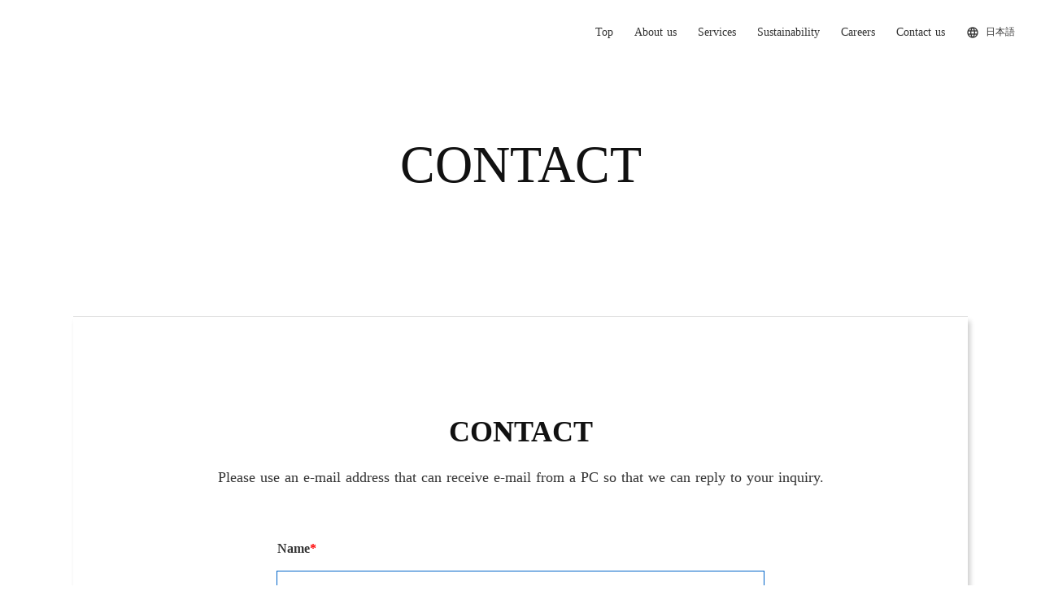

--- FILE ---
content_type: text/html;charset=utf-8
request_url: https://agbiotech.com/en/contact
body_size: 45870
content:
<!DOCTYPE html>
<html lang="ja">
<head><meta charset="utf-8">
<meta name="viewport" content="width=device-width, initial-scale=1">
<title>AGBIOTECH Co., Ltd.｜Contact</title>
<link rel="preconnect" href="https://fonts.gstatic.com" crossorigin>
<meta name="generator" content="Studio.Design">
<meta name="robots" content="all">
<meta property="og:site_name" content="AGBIOTECH株式会社">
<meta property="og:title" content="AGBIOTECH Co., Ltd.｜Contact">
<meta property="og:image" content="https://storage.googleapis.com/production-os-assets/assets/d701b3e1-66a7-4321-a8a3-ed2d220908e0">
<meta property="og:description" content="This is the contact page for AGBIOTECH Co., Ltd.  Please click here to contact us.">
<meta property="og:type" content="website">
<meta name="description" content="This is the contact page for AGBIOTECH Co., Ltd.  Please click here to contact us.">
<meta property="twitter:card" content="summary_large_image">
<meta property="twitter:image" content="https://storage.googleapis.com/production-os-assets/assets/d701b3e1-66a7-4321-a8a3-ed2d220908e0">
<meta name="apple-mobile-web-app-title" content="AGBIOTECH Co., Ltd.｜Contact">
<meta name="format-detection" content="telephone=no,email=no,address=no">
<meta name="chrome" content="nointentdetection">
<meta name="google-site-verification" content="3yQjwqFvqNgz4CUDyrPVZdVbC7UhuLhuDHKpOOLjiNk">
<meta property="og:url" content="/en/contact">
<link rel="icon" type="image/png" href="https://storage.googleapis.com/production-os-assets/assets/8152c91e-d487-43f6-8604-92278b61b511" data-hid="2c9d455">
<link rel="apple-touch-icon" type="image/png" href="https://storage.googleapis.com/production-os-assets/assets/8152c91e-d487-43f6-8604-92278b61b511" data-hid="74ef90c"><link rel="modulepreload" as="script" crossorigin href="/_nuxt/entry.98227f41.js"><link rel="preload" as="style" href="/_nuxt/entry.be326413.css"><link rel="prefetch" as="image" type="image/svg+xml" href="/_nuxt/close_circle.c7480f3c.svg"><link rel="prefetch" as="image" type="image/svg+xml" href="/_nuxt/round_check.0ebac23f.svg"><link rel="prefetch" as="script" crossorigin href="/_nuxt/LottieRenderer.ac4e2a82.js"><link rel="prefetch" as="script" crossorigin href="/_nuxt/error-404.115a548b.js"><link rel="prefetch" as="script" crossorigin href="/_nuxt/error-500.4f91b1bb.js"><link rel="stylesheet" href="/_nuxt/entry.be326413.css"><style>.page-enter-active{transition:.6s cubic-bezier(.4,.4,0,1)}.page-leave-active{transition:.3s cubic-bezier(.4,.4,0,1)}.page-enter-from,.page-leave-to{opacity:0}</style><style>:root{--rebranding-loading-bg:#e5e5e5;--rebranding-loading-bar:#222}</style><style>.app[data-v-d12de11f]{align-items:center;flex-direction:column;height:100%;justify-content:center;width:100%}.title[data-v-d12de11f]{font-size:34px;font-weight:300;letter-spacing:2.45px;line-height:30px;margin:30px}</style><style>/*! * Font Awesome Free 6.4.2 by @fontawesome - https://fontawesome.com * License - https://fontawesome.com/license/free (Icons: CC BY 4.0, Fonts: SIL OFL 1.1, Code: MIT License) * Copyright 2023 Fonticons, Inc. */.fa-brands,.fa-solid{-moz-osx-font-smoothing:grayscale;-webkit-font-smoothing:antialiased;--fa-display:inline-flex;align-items:center;display:var(--fa-display,inline-block);font-style:normal;font-variant:normal;justify-content:center;line-height:1;text-rendering:auto}.fa-solid{font-family:Font Awesome\ 6 Free;font-weight:900}.fa-brands{font-family:Font Awesome\ 6 Brands;font-weight:400}:host,:root{--fa-style-family-classic:"Font Awesome 6 Free";--fa-font-solid:normal 900 1em/1 "Font Awesome 6 Free";--fa-style-family-brands:"Font Awesome 6 Brands";--fa-font-brands:normal 400 1em/1 "Font Awesome 6 Brands"}@font-face{font-display:block;font-family:Font Awesome\ 6 Free;font-style:normal;font-weight:900;src:url(https://storage.googleapis.com/production-os-assets/assets/fontawesome/1629704621943/6.4.2/webfonts/fa-solid-900.woff2) format("woff2"),url(https://storage.googleapis.com/production-os-assets/assets/fontawesome/1629704621943/6.4.2/webfonts/fa-solid-900.ttf) format("truetype")}@font-face{font-display:block;font-family:Font Awesome\ 6 Brands;font-style:normal;font-weight:400;src:url(https://storage.googleapis.com/production-os-assets/assets/fontawesome/1629704621943/6.4.2/webfonts/fa-brands-400.woff2) format("woff2"),url(https://storage.googleapis.com/production-os-assets/assets/fontawesome/1629704621943/6.4.2/webfonts/fa-brands-400.ttf) format("truetype")}</style><style>.spinner[data-v-36413753]{animation:loading-spin-36413753 1s linear infinite;height:16px;pointer-events:none;width:16px}.spinner[data-v-36413753]:before{border-bottom:2px solid transparent;border-right:2px solid transparent;border-color:transparent currentcolor currentcolor transparent;border-style:solid;border-width:2px;opacity:.2}.spinner[data-v-36413753]:after,.spinner[data-v-36413753]:before{border-radius:50%;box-sizing:border-box;content:"";height:100%;position:absolute;width:100%}.spinner[data-v-36413753]:after{border-left:2px solid transparent;border-top:2px solid transparent;border-color:currentcolor transparent transparent currentcolor;border-style:solid;border-width:2px;opacity:1}@keyframes loading-spin-36413753{0%{transform:rotate(0deg)}to{transform:rotate(1turn)}}</style><style>.design-canvas__modal{height:100%;pointer-events:none;position:fixed;transition:none;width:100%;z-index:2}.design-canvas__modal:focus{outline:none}.design-canvas__modal.v-enter-active .studio-canvas,.design-canvas__modal.v-leave-active,.design-canvas__modal.v-leave-active .studio-canvas{transition:.4s cubic-bezier(.4,.4,0,1)}.design-canvas__modal.v-enter-active .studio-canvas *,.design-canvas__modal.v-leave-active .studio-canvas *{transition:none!important}.design-canvas__modal.isNone{transition:none}.design-canvas__modal .design-canvas__modal__base{height:100%;left:0;pointer-events:auto;position:fixed;top:0;transition:.4s cubic-bezier(.4,.4,0,1);width:100%;z-index:-1}.design-canvas__modal .studio-canvas{height:100%;pointer-events:none}.design-canvas__modal .studio-canvas>*{background:none!important;pointer-events:none}</style><style>.LoadMoreAnnouncer[data-v-4f7a7294]{height:1px;margin:-1px;overflow:hidden;padding:0;position:absolute;width:1px;clip:rect(0,0,0,0);border-width:0;white-space:nowrap}</style><style>.TitleAnnouncer[data-v-692a2727]{height:1px;margin:-1px;overflow:hidden;padding:0;position:absolute;width:1px;clip:rect(0,0,0,0);border-width:0;white-space:nowrap}</style><style>.publish-studio-style[data-v-4493fe55]{transition:.4s cubic-bezier(.4,.4,0,1)}</style><style>.product-font-style[data-v-51f515bd]{transition:.4s cubic-bezier(.4,.4,0,1)}</style><style>@font-face{font-family:grandam;font-style:normal;font-weight:400;src:url(https://storage.googleapis.com/studio-front/fonts/grandam.ttf) format("truetype")}@font-face{font-family:Material Icons;font-style:normal;font-weight:400;src:url(https://storage.googleapis.com/production-os-assets/assets/material-icons/1629704621943/MaterialIcons-Regular.eot);src:local("Material Icons"),local("MaterialIcons-Regular"),url(https://storage.googleapis.com/production-os-assets/assets/material-icons/1629704621943/MaterialIcons-Regular.woff2) format("woff2"),url(https://storage.googleapis.com/production-os-assets/assets/material-icons/1629704621943/MaterialIcons-Regular.woff) format("woff"),url(https://storage.googleapis.com/production-os-assets/assets/material-icons/1629704621943/MaterialIcons-Regular.ttf) format("truetype")}.StudioCanvas{display:flex;height:auto;min-height:100dvh}.StudioCanvas>.sd{min-height:100dvh;overflow:clip}a,abbr,address,article,aside,audio,b,blockquote,body,button,canvas,caption,cite,code,dd,del,details,dfn,div,dl,dt,em,fieldset,figcaption,figure,footer,form,h1,h2,h3,h4,h5,h6,header,hgroup,html,i,iframe,img,input,ins,kbd,label,legend,li,main,mark,menu,nav,object,ol,p,pre,q,samp,section,select,small,span,strong,sub,summary,sup,table,tbody,td,textarea,tfoot,th,thead,time,tr,ul,var,video{border:0;font-family:sans-serif;line-height:1;list-style:none;margin:0;padding:0;text-decoration:none;-webkit-font-smoothing:antialiased;-webkit-backface-visibility:hidden;box-sizing:border-box;color:#333;transition:.3s cubic-bezier(.4,.4,0,1);word-spacing:1px}a:focus:not(:focus-visible),button:focus:not(:focus-visible),summary:focus:not(:focus-visible){outline:none}nav ul{list-style:none}blockquote,q{quotes:none}blockquote:after,blockquote:before,q:after,q:before{content:none}a,button{background:transparent;font-size:100%;margin:0;padding:0;vertical-align:baseline}ins{text-decoration:none}ins,mark{background-color:#ff9;color:#000}mark{font-style:italic;font-weight:700}del{text-decoration:line-through}abbr[title],dfn[title]{border-bottom:1px dotted;cursor:help}table{border-collapse:collapse;border-spacing:0}hr{border:0;border-top:1px solid #ccc;display:block;height:1px;margin:1em 0;padding:0}input,select{vertical-align:middle}textarea{resize:none}.clearfix:after{clear:both;content:"";display:block}[slot=after] button{overflow-anchor:none}</style><style>.sd{flex-wrap:nowrap;max-width:100%;pointer-events:all;z-index:0;-webkit-overflow-scrolling:touch;align-content:center;align-items:center;display:flex;flex:none;flex-direction:column;position:relative}.sd::-webkit-scrollbar{display:none}.sd,.sd.richText *{transition-property:all,--g-angle,--g-color-0,--g-position-0,--g-color-1,--g-position-1,--g-color-2,--g-position-2,--g-color-3,--g-position-3,--g-color-4,--g-position-4,--g-color-5,--g-position-5,--g-color-6,--g-position-6,--g-color-7,--g-position-7,--g-color-8,--g-position-8,--g-color-9,--g-position-9,--g-color-10,--g-position-10,--g-color-11,--g-position-11}input.sd,textarea.sd{align-content:normal}.sd[tabindex]:focus{outline:none}.sd[tabindex]:focus-visible{outline:1px solid;outline-color:Highlight;outline-color:-webkit-focus-ring-color}input[type=email],input[type=tel],input[type=text],select,textarea{-webkit-appearance:none}select{cursor:pointer}.frame{display:block;overflow:hidden}.frame>iframe{height:100%;width:100%}.frame .formrun-embed>iframe:not(:first-child){display:none!important}.image{position:relative}.image:before{background-position:50%;background-size:cover;border-radius:inherit;content:"";height:100%;left:0;pointer-events:none;position:absolute;top:0;transition:inherit;width:100%;z-index:-2}.sd.file{cursor:pointer;flex-direction:row;outline:2px solid transparent;outline-offset:-1px;overflow-wrap:anywhere;word-break:break-word}.sd.file:focus-within{outline-color:Highlight;outline-color:-webkit-focus-ring-color}.file>input[type=file]{opacity:0;pointer-events:none;position:absolute}.sd.text,.sd:where(.icon){align-content:center;align-items:center;display:flex;flex-direction:row;justify-content:center;overflow:visible;overflow-wrap:anywhere;word-break:break-word}.sd:where(.icon.fa){display:inline-flex}.material-icons{align-items:center;display:inline-flex;font-family:Material Icons;font-size:24px;font-style:normal;font-weight:400;justify-content:center;letter-spacing:normal;line-height:1;text-transform:none;white-space:nowrap;word-wrap:normal;direction:ltr;text-rendering:optimizeLegibility;-webkit-font-smoothing:antialiased}.sd:where(.icon.material-symbols){align-items:center;display:flex;font-style:normal;font-variation-settings:"FILL" var(--symbol-fill,0),"wght" var(--symbol-weight,400);justify-content:center;min-height:1em;min-width:1em}.sd.material-symbols-outlined{font-family:Material Symbols Outlined}.sd.material-symbols-rounded{font-family:Material Symbols Rounded}.sd.material-symbols-sharp{font-family:Material Symbols Sharp}.sd.material-symbols-weight-100{--symbol-weight:100}.sd.material-symbols-weight-200{--symbol-weight:200}.sd.material-symbols-weight-300{--symbol-weight:300}.sd.material-symbols-weight-400{--symbol-weight:400}.sd.material-symbols-weight-500{--symbol-weight:500}.sd.material-symbols-weight-600{--symbol-weight:600}.sd.material-symbols-weight-700{--symbol-weight:700}.sd.material-symbols-fill{--symbol-fill:1}a,a.icon,a.text{-webkit-tap-highlight-color:rgba(0,0,0,.15)}.fixed{z-index:2}.sticky{z-index:1}.button{transition:.4s cubic-bezier(.4,.4,0,1)}.button,.link{cursor:pointer}.submitLoading{opacity:.5!important;pointer-events:none!important}.richText{display:block;word-break:break-word}.richText [data-thread],.richText a,.richText blockquote,.richText em,.richText h1,.richText h2,.richText h3,.richText h4,.richText li,.richText ol,.richText p,.richText p>code,.richText pre,.richText pre>code,.richText s,.richText strong,.richText table tbody,.richText table tbody tr,.richText table tbody tr>td,.richText table tbody tr>th,.richText u,.richText ul{backface-visibility:visible;color:inherit;font-family:inherit;font-size:inherit;font-style:inherit;font-weight:inherit;letter-spacing:inherit;line-height:inherit;text-align:inherit}.richText p{display:block;margin:10px 0}.richText>p{min-height:1em}.richText img,.richText video{height:auto;max-width:100%;vertical-align:bottom}.richText h1{display:block;font-size:3em;font-weight:700;margin:20px 0}.richText h2{font-size:2em}.richText h2,.richText h3{display:block;font-weight:700;margin:10px 0}.richText h3{font-size:1em}.richText h4,.richText h5{font-weight:600}.richText h4,.richText h5,.richText h6{display:block;font-size:1em;margin:10px 0}.richText h6{font-weight:500}.richText [data-type=table]{overflow-x:auto}.richText [data-type=table] p{white-space:pre-line;word-break:break-all}.richText table{border:1px solid #f2f2f2;border-collapse:collapse;border-spacing:unset;color:#1a1a1a;font-size:14px;line-height:1.4;margin:10px 0;table-layout:auto}.richText table tr th{background:hsla(0,0%,96%,.5)}.richText table tr td,.richText table tr th{border:1px solid #f2f2f2;max-width:240px;min-width:100px;padding:12px}.richText table tr td p,.richText table tr th p{margin:0}.richText blockquote{border-left:3px solid rgba(0,0,0,.15);font-style:italic;margin:10px 0;padding:10px 15px}.richText [data-type=embed_code]{margin:20px 0;position:relative}.richText [data-type=embed_code]>.height-adjuster>.wrapper{position:relative}.richText [data-type=embed_code]>.height-adjuster>.wrapper[style*=padding-top] iframe{height:100%;left:0;position:absolute;top:0;width:100%}.richText [data-type=embed_code][data-embed-sandbox=true]{display:block;overflow:hidden}.richText [data-type=embed_code][data-embed-code-type=instagram]>.height-adjuster>.wrapper[style*=padding-top]{padding-top:100%}.richText [data-type=embed_code][data-embed-code-type=instagram]>.height-adjuster>.wrapper[style*=padding-top] blockquote{height:100%;left:0;overflow:hidden;position:absolute;top:0;width:100%}.richText [data-type=embed_code][data-embed-code-type=codepen]>.height-adjuster>.wrapper{padding-top:50%}.richText [data-type=embed_code][data-embed-code-type=codepen]>.height-adjuster>.wrapper iframe{height:100%;left:0;position:absolute;top:0;width:100%}.richText [data-type=embed_code][data-embed-code-type=slideshare]>.height-adjuster>.wrapper{padding-top:56.25%}.richText [data-type=embed_code][data-embed-code-type=slideshare]>.height-adjuster>.wrapper iframe{height:100%;left:0;position:absolute;top:0;width:100%}.richText [data-type=embed_code][data-embed-code-type=speakerdeck]>.height-adjuster>.wrapper{padding-top:56.25%}.richText [data-type=embed_code][data-embed-code-type=speakerdeck]>.height-adjuster>.wrapper iframe{height:100%;left:0;position:absolute;top:0;width:100%}.richText [data-type=embed_code][data-embed-code-type=snapwidget]>.height-adjuster>.wrapper{padding-top:30%}.richText [data-type=embed_code][data-embed-code-type=snapwidget]>.height-adjuster>.wrapper iframe{height:100%;left:0;position:absolute;top:0;width:100%}.richText [data-type=embed_code][data-embed-code-type=firework]>.height-adjuster>.wrapper fw-embed-feed{-webkit-user-select:none;-moz-user-select:none;user-select:none}.richText [data-type=embed_code_empty]{display:none}.richText ul{margin:0 0 0 20px}.richText ul li{list-style:disc;margin:10px 0}.richText ul li p{margin:0}.richText ol{margin:0 0 0 20px}.richText ol li{list-style:decimal;margin:10px 0}.richText ol li p{margin:0}.richText hr{border-top:1px solid #ccc;margin:10px 0}.richText p>code{background:#eee;border:1px solid rgba(0,0,0,.1);border-radius:6px;display:inline;margin:2px;padding:0 5px}.richText pre{background:#eee;border-radius:6px;font-family:Menlo,Monaco,Courier New,monospace;margin:20px 0;padding:25px 35px;white-space:pre-wrap}.richText pre code{border:none;padding:0}.richText strong{color:inherit;display:inline;font-family:inherit;font-weight:900}.richText em{font-style:italic}.richText a,.richText u{text-decoration:underline}.richText a{color:#007cff;display:inline}.richText s{text-decoration:line-through}.richText [data-type=table_of_contents]{background-color:#f5f5f5;border-radius:2px;color:#616161;font-size:16px;list-style:none;margin:0;padding:24px 24px 8px;text-decoration:underline}.richText [data-type=table_of_contents] .toc_list{margin:0}.richText [data-type=table_of_contents] .toc_item{color:currentColor;font-size:inherit!important;font-weight:inherit;list-style:none}.richText [data-type=table_of_contents] .toc_item>a{border:none;color:currentColor;font-size:inherit!important;font-weight:inherit;text-decoration:none}.richText [data-type=table_of_contents] .toc_item>a:hover{opacity:.7}.richText [data-type=table_of_contents] .toc_item--1{margin:0 0 16px}.richText [data-type=table_of_contents] .toc_item--2{margin:0 0 16px;padding-left:2rem}.richText [data-type=table_of_contents] .toc_item--3{margin:0 0 16px;padding-left:4rem}.sd.section{align-content:center!important;align-items:center!important;flex-direction:column!important;flex-wrap:nowrap!important;height:auto!important;max-width:100%!important;padding:0!important;width:100%!important}.sd.section-inner{position:static!important}@property --g-angle{syntax:"<angle>";inherits:false;initial-value:180deg}@property --g-color-0{syntax:"<color>";inherits:false;initial-value:transparent}@property --g-position-0{syntax:"<percentage>";inherits:false;initial-value:.01%}@property --g-color-1{syntax:"<color>";inherits:false;initial-value:transparent}@property --g-position-1{syntax:"<percentage>";inherits:false;initial-value:100%}@property --g-color-2{syntax:"<color>";inherits:false;initial-value:transparent}@property --g-position-2{syntax:"<percentage>";inherits:false;initial-value:100%}@property --g-color-3{syntax:"<color>";inherits:false;initial-value:transparent}@property --g-position-3{syntax:"<percentage>";inherits:false;initial-value:100%}@property --g-color-4{syntax:"<color>";inherits:false;initial-value:transparent}@property --g-position-4{syntax:"<percentage>";inherits:false;initial-value:100%}@property --g-color-5{syntax:"<color>";inherits:false;initial-value:transparent}@property --g-position-5{syntax:"<percentage>";inherits:false;initial-value:100%}@property --g-color-6{syntax:"<color>";inherits:false;initial-value:transparent}@property --g-position-6{syntax:"<percentage>";inherits:false;initial-value:100%}@property --g-color-7{syntax:"<color>";inherits:false;initial-value:transparent}@property --g-position-7{syntax:"<percentage>";inherits:false;initial-value:100%}@property --g-color-8{syntax:"<color>";inherits:false;initial-value:transparent}@property --g-position-8{syntax:"<percentage>";inherits:false;initial-value:100%}@property --g-color-9{syntax:"<color>";inherits:false;initial-value:transparent}@property --g-position-9{syntax:"<percentage>";inherits:false;initial-value:100%}@property --g-color-10{syntax:"<color>";inherits:false;initial-value:transparent}@property --g-position-10{syntax:"<percentage>";inherits:false;initial-value:100%}@property --g-color-11{syntax:"<color>";inherits:false;initial-value:transparent}@property --g-position-11{syntax:"<percentage>";inherits:false;initial-value:100%}</style><style>.snackbar[data-v-3129703d]{align-items:center;background:#fff;border:1px solid #ededed;border-radius:6px;box-shadow:0 16px 48px -8px rgba(0,0,0,.08),0 10px 25px -5px rgba(0,0,0,.11);display:flex;flex-direction:row;gap:8px;justify-content:space-between;left:50%;max-width:90vw;padding:16px 20px;position:fixed;top:32px;transform:translateX(-50%);-webkit-user-select:none;-moz-user-select:none;user-select:none;width:480px;z-index:9999}.snackbar.v-enter-active[data-v-3129703d],.snackbar.v-leave-active[data-v-3129703d]{transition:.4s cubic-bezier(.4,.4,0,1)}.snackbar.v-enter-from[data-v-3129703d],.snackbar.v-leave-to[data-v-3129703d]{opacity:0;transform:translate(-50%,-10px)}.snackbar .convey[data-v-3129703d]{align-items:center;display:flex;flex-direction:row;gap:8px;padding:0}.snackbar .convey .icon[data-v-3129703d]{background-position:50%;background-repeat:no-repeat;flex-shrink:0;height:24px;width:24px}.snackbar .convey .message[data-v-3129703d]{font-size:14px;font-style:normal;font-weight:400;line-height:20px;white-space:pre-line}.snackbar .convey.error .icon[data-v-3129703d]{background-image:url(/_nuxt/close_circle.c7480f3c.svg)}.snackbar .convey.error .message[data-v-3129703d]{color:#f84f65}.snackbar .convey.success .icon[data-v-3129703d]{background-image:url(/_nuxt/round_check.0ebac23f.svg)}.snackbar .convey.success .message[data-v-3129703d]{color:#111}.snackbar .button[data-v-3129703d]{align-items:center;border-radius:40px;color:#4b9cfb;display:flex;flex-shrink:0;font-family:Inter;font-size:12px;font-style:normal;font-weight:700;justify-content:center;line-height:16px;padding:4px 8px}.snackbar .button[data-v-3129703d]:hover{background:#f5f5f5}</style><style>a[data-v-160f89c6]{align-items:center;border-radius:4px;bottom:20px;height:20px;justify-content:center;left:20px;perspective:300px;position:fixed;transition:0s linear;width:84px;z-index:2000}@media (hover:hover){a[data-v-160f89c6]{transition:.4s cubic-bezier(.4,.4,0,1);will-change:width,height}a[data-v-160f89c6]:hover{height:32px;width:200px}}[data-v-160f89c6] .custom-fill path{fill:var(--234b47e2)}.fade-enter-active[data-v-160f89c6],.fade-leave-active[data-v-160f89c6]{position:absolute;transform:translateZ(0);transition:opacity .3s cubic-bezier(.4,.4,0,1);will-change:opacity,transform}.fade-enter-from[data-v-160f89c6],.fade-leave-to[data-v-160f89c6]{opacity:0}</style></head>
<body ><div id="__nuxt"><div><span></span><!----><!----></div></div><script type="application/json" id="__NUXT_DATA__" data-ssr="true">[["Reactive",1],{"data":2,"state":4,"_errors":5,"serverRendered":6,"path":7,"pinia":8},{"dynamicDataen/contact":3},null,{},{"dynamicDataen/contact":3},true,"/en/contact",{"cmsContentStore":9,"indexStore":12,"projectStore":15,"productStore":35,"pageHeadStore":665},{"listContentsMap":10,"contentMap":11},["Map"],["Map"],{"routeType":13,"host":14},"publish","agbiotech.com",{"project":16},{"id":17,"name":18,"type":19,"customDomain":20,"iconImage":20,"coverImage":21,"displayBadge":22,"integrations":23,"snapshot_path":32,"snapshot_id":33,"recaptchaSiteKey":34},"brqE55N0q4","AGBIOTECH 株式会社","web","","https://storage.googleapis.com/production-os-assets/assets/d701b3e1-66a7-4321-a8a3-ed2d220908e0",false,[24,26,29],{"integration_name":25,"code":20},"google-tag-manager",{"integration_name":27,"code":28},"search-console","3yQjwqFvqNgz4CUDyrPVZdVbC7UhuLhuDHKpOOLjiNk",{"integration_name":30,"code":31},"typesquare","984887","https://storage.googleapis.com/studio-publish/projects/brqE55N0q4/xqgEGAvJW1/","xqgEGAvJW1","6Lel6B8sAAAAAJAdh588Yu_qkHQK5ALhoEm-F2qL",{"product":36,"isLoaded":6,"selectedModalIds":662,"redirectPage":3,"isInitializedRSS":22,"pageViewMap":663,"symbolViewMap":664},{"breakPoints":37,"colors":50,"fonts":51,"head":140,"info":146,"pages":153,"resources":597,"symbols":601,"style":617,"styleVars":619,"enablePassword":22,"classes":659,"publishedUid":661},[38,41,44,47],{"maxWidth":39,"name":40},480,"mobile",{"maxWidth":42,"name":43},768,"tablet",{"maxWidth":45,"name":46},1140,"small",{"maxWidth":48,"name":49},320,"mini",[],[52,65,77,87,93,97,103,107,112,116,120,124,128,132,136],{"family":53,"subsets":54,"variants":57,"vendor":64},"Noto Sans JP",[55,56],"latin","japanese",[58,59,60,61,62,63],"100","300","regular","500","700","900","google",{"family":66,"subsets":67,"variants":70,"vendor":64},"Josefin Sans",[68,55,69],"vietnamese","latin-ext",[58,71,59,72,60,73,74,75,62,76],"100italic","300italic","italic","600","600italic","700italic",{"family":78,"subsets":79,"variants":80,"vendor":64},"Raleway",[55,69],[58,71,81,82,59,72,60,73,61,83,74,75,62,76,84,85,63,86],"200","200italic","500italic","800","800italic","900italic",{"family":88,"subsets":89,"variants":92,"vendor":64},"Montserrat",[90,68,55,91,69],"cyrillic","cyrillic-ext",[58,71,81,82,59,72,60,73,61,83,74,75,62,76,84,85,63,86],{"family":94,"subsets":95,"variants":96,"vendor":64},"Lato",[55,69],[58,71,59,72,60,73,62,76,63,86],{"family":98,"subsets":99,"variants":102,"vendor":64},"Roboto",[100,90,101,68,55,91,69],"greek-ext","greek",[58,71,59,72,60,73,61,83,62,76,63,86],{"family":104,"subsets":105,"variants":106,"vendor":64},"Work Sans",[55,69],[58,81,59,60,61,74,62,84,63],{"family":108,"subsets":109,"variants":111,"vendor":64},"Noto Sans",[100,90,101,68,55,91,110,69],"devanagari",[60,73,62,76],{"family":113,"subsets":114,"variants":115,"vendor":64},"Nunito",[68,55,69],[81,82,59,72,60,73,74,75,62,76,84,85,63,86],{"family":117,"subsets":118,"variants":119,"vendor":64},"Poppins",[55,110,69],[58,71,81,82,59,72,60,73,61,83,74,75,62,76,84,85,63,86],{"family":121,"subsets":122,"variants":123,"vendor":64},"Permanent Marker",[55],[60],{"family":125,"subsets":126,"variants":127,"vendor":64},"Yuji Syuku",[90,56,55,69],[60],{"family":129,"subsets":130,"variants":131,"vendor":64},"Klee One",[90,100,56,55,69],[60,74],{"family":133,"subsets":134,"variants":135,"vendor":64},"Yomogi",[90,56,55,69,68],[60],{"family":137,"subsets":138,"variants":139,"vendor":64},"Yuji Hentaigana Akari",[56,55,69],[60],{"favicon":141,"lang":142,"meta":143,"title":145},"https://storage.googleapis.com/production-os-assets/assets/8152c91e-d487-43f6-8604-92278b61b511","ja",{"description":144},"AGBIOTECH株式会社の公式サイトです。企業情報、事業内容、SDGsへの取り組み、ニュースリリース、採用情報を公開しています。","AGBIOTECH株式会社",{"baseWidth":147,"created_at":148,"screen":149,"type":19,"updated_at":151,"version":152},1280,1518591100346,{"height":150,"isAutoHeight":22,"width":147,"workingState":22},600,1518792996878,"4.1.9",[154,165,177,185,193,201,209,217,225,233,241,249,257,263,271,279,287,295,301,309,315,323,331,339,346,354,363,371,379,387,395,403,411,419,427,435,441,445,449,453,457,461,465,469,473,477,481,485,489,493,497,501,505,509,514,518,522,526,530,534,538,542,546,550,554,558,562,566,570,574,578,582,586,590],{"head":155,"id":159,"type":160,"uuid":161,"symbolIds":162},{"meta":156,"title":158},{"description":157},"This is the official website of AGBIOTECH, Co., Ltd. Corporate information, business activities, SDGs initiatives, news releases, and employment opportunities are available.","AGBIOTECH Co., Ltd.｜HOME","en","page","3b71fe1e-4267-4624-8a69-71c8c43daf52",[163,164],"1207898e-f228-4f4c-9df5-1fc29add6a7f","cff4d160-e6fb-4d9b-adb8-7dcaae7f24de",{"head":166,"id":169,"type":160,"uuid":170,"symbolIds":171},{"meta":167,"title":168},{"description":144},"AGBIOTECH株式会社｜トップ","/","d7ea6533-f094-459f-8809-54449268cf18",[172,173,174,175,176],"66a22b5b-26c3-434f-9afa-c1a232f0bde3","d5d586fd-be51-4375-9cd7-426183accf33","5607e697-e865-42e3-9a52-965896a0ffb0","fc8e6bae-376e-45dc-b681-9d2b6fb7a440","f3a149cd-2532-46f4-adc5-d0a02421cfd9",{"head":178,"id":182,"type":160,"uuid":183,"symbolIds":184},{"meta":179,"title":181},{"description":180},"This is the company information page for AGBIOTECH company Information.","AGBIOTECH Co., Ltd.｜About us","en/company","ce43a345-2a14-4bcc-aba8-a8d15c8dd475",[163,164],{"head":186,"id":190,"type":160,"uuid":191,"symbolIds":192},{"meta":187,"title":189},{"description":188},"AGBIOTECH株式会社の会社情報のページです。会社情報を掲載しています。","AGBIOTECH株式会社｜会社情報","company","aa7f52cb-c44b-484e-8d1a-d27cc44624b0",[172,175],{"head":194,"id":198,"type":160,"uuid":199,"symbolIds":200},{"meta":195,"title":197},{"description":196},"Management Philosophy and Policies of AGBIOTECH Co., Ltd. Management Philosophy and Management Policies.","AGBIOTECH Co., Ltd.｜Management","en/management","ff5f50ae-24e6-4e01-8124-dd8394c9eb6e",[163,164],{"head":202,"id":206,"type":160,"uuid":207,"symbolIds":208},{"meta":203,"title":205},{"description":204},"AGBIOTECH株式会社の経営理念・経営方針のページです。経営理念・経営方針を掲載しています。","AGBIOTECH株式会社｜経営理念・経営方針","management","85d48687-ebcf-41ef-89ae-1a752528acc3",[172,175],{"head":210,"id":214,"type":160,"uuid":215,"symbolIds":216},{"meta":211,"title":213},{"description":212},"This is the page for a message from the representative of AGBIOTECH, Co., Ltd.","AGBIOTECH Co., Ltd.｜Message from Representative","en/representative","729ad6bc-a57e-4bb2-91cf-27a2126a51de",[163,164],{"head":218,"id":222,"type":160,"uuid":223,"symbolIds":224},{"meta":219,"title":221},{"description":220},"AGBIOTECH株式会社の代表者挨拶のページです。代表者メッセージを掲載しています。","AGBIOTECH株式会社｜代表者挨拶","representative","b5169f07-49ff-44a6-a088-aad8e47e19f5",[172,175],{"head":226,"id":230,"type":160,"uuid":231,"symbolIds":232},{"meta":227,"title":229},{"description":228},"Information on the board of directors of AGBIOTECH, Co., Ltd.","AGBIOTECH Co., Ltd.｜Executive Information","en/executive-introduction","e53fad25-e158-4cb9-9c57-c4a29fd3e0af",[163,164],{"head":234,"id":238,"type":160,"uuid":239,"symbolIds":240},{"meta":235,"title":237},{"description":236},"AGBIOTECH株式会社の役員情報のページです。役員の情報を掲載しています。","AGBIOTECH株式会社｜役員情報","executive-introduction","9603ab63-f98c-40f8-a677-01ab6ee28c23",[172,175],{"head":242,"id":246,"type":160,"uuid":247,"symbolIds":248},{"meta":243,"title":245},{"description":244},"AGBIOTECH株式会社の事業内容のページです。サービス内容について掲載しています。","AGBIOTECH株式会社 | サービス","service","467eea5a-1d29-46d9-a73b-4860953043d8",[172,175],{"head":250,"id":254,"type":160,"uuid":255,"symbolIds":256},{"meta":251,"title":253},{"description":252},"This page describes the business activities of AGBIOTECH Co., Ltd. Our services are listed here.","AGBIOTECH Co., Ltd.｜Service","en/service","0b8a1b8d-a783-4ebe-a45a-14dbd9419fad",[163,164],{"head":258,"id":260,"type":160,"uuid":261,"symbolIds":262},{"meta":259,"title":245},{"description":244},"service_orz","596fac45-b162-4868-a015-753d738dcf19",[172,175],{"head":264,"id":268,"type":160,"uuid":269,"symbolIds":270},{"meta":265,"title":267},{"description":266},"AGBIOTECH株式会社のニュースページです。プレスリリースやお知らせを掲載しています。","AGBIOTECH株式会社 | ニュース","all-news","6cc84c57-bdaf-4b9c-a83f-c9d5876b0dc4",[172,175],{"head":272,"id":276,"type":160,"uuid":277,"symbolIds":278},{"meta":273,"title":275},{"description":274},"This is the activity page of AGBIOTECH, Co., Ltd. The contents of our activities, such as participating organizations and certifications we have obtained, are posted here.","AGBIOTECH Co., Ltd. ｜Activity","en/activity","448d1c28-b244-49c6-bc7f-b507dad36786",[163,164],{"head":280,"id":284,"type":160,"uuid":285,"symbolIds":286},{"meta":281,"title":283},{"description":282},"AGBIOTECH株式会社のACTIVITYのページです。参加している団体や取得している認証など取り組んでいる内容を掲載しています。","AGBIOTECH株式会社｜ACTIVITY","activity","7898e118-90d5-4e5a-bfb3-77a51d303d34",[172,175],{"head":288,"id":292,"type":160,"uuid":293,"symbolIds":294},{"meta":289,"title":291},{"description":290},"This is the SDGs page of AGBIOTECH, Co., Ltd. This page provides information about our SDG initiatives.","AGBIOTECH Co., Ltd. | SDGs","en/sdgs","90988c47-9f66-41d1-a391-606afdad6a8d",[163,164],{"head":296,"id":298,"type":160,"uuid":299,"symbolIds":300},{"meta":297,"title":291},{"description":290},"en/kanshoku","1b0875f9-0362-490c-b17a-bc9c2ac96b33",[163,164],{"head":302,"id":306,"type":160,"uuid":307,"symbolIds":308},{"meta":303,"title":305},{"description":304},"AGBIOTECH株式会社のSDGsのページです。SDGsへの取り組みについて掲載しています。","AGBIOTECH株式会社 | SDGs","sdgs","1818e5c4-b1d4-4f3c-862d-dd608fb2ebf3",[172,175],{"head":310,"id":312,"type":160,"uuid":313,"symbolIds":314},{"meta":311,"title":305},{"description":304},"Kanshoku","6925747a-3808-4544-a8c5-32d8db5dd71c",[172,175],{"head":316,"id":320,"type":160,"uuid":321,"symbolIds":322},{"meta":317,"title":319},{"description":318},"This is the page for employment information of AGBIOTECH, Co., Ltd. We are looking for people who can work on solving social issues such as food and environmental problems through various business activities related to environmentally friendly agriculture.","AGBIOTECH Co., Ltd.｜Careers","en/careers","6123f5a7-73d8-4d1a-8e55-3a2fe368b93b",[163,164],{"head":324,"id":328,"type":160,"uuid":329,"symbolIds":330},{"meta":325,"title":327},{"description":326},"AGBIOTECH株式会社の採用情報のページです。環境に負荷をかけない農業に関連する様々な事業活動を通して、食料問題や環境問題などの社会課題の解決に取り組める人材を募集しています。","AGBIOTECH株式会社 | 採用情報","careers","9ff40ae6-d990-449f-9f9b-9e6a07ab251d",[172,175],{"head":332,"id":336,"type":160,"uuid":337,"symbolIds":338},{"meta":333,"title":335},{"description":334},"AGBIOTECH株式会社の採用エントリーページです。環境に負荷をかけない農業に関連する様々な事業活動を通して、食料問題や環境問題などの社会課題の解決に取り組める人材を募集しています。","AGBIOTECH Co., Ltd.｜","en/entry","dacf763b-62f5-471b-a00f-ec63a4c29c33",[163,164],{"head":340,"id":343,"type":160,"uuid":344,"symbolIds":345},{"meta":341,"title":342},{"description":334},"AGBIOTECH株式会社 | 採用エントリー","entry","9d7db349-e2db-4d91-a8c2-5e2422e11a37",[172,175],{"head":347,"id":351,"type":160,"uuid":352,"symbolIds":353},{"meta":348,"title":350},{"description":349},"This is the contact page for AGBIOTECH Co., Ltd.  Please click here to contact us.","AGBIOTECH Co., Ltd.｜Contact","en/contact","024d5ef3-b9a4-49ef-9c3c-5912048a6e6b",[163,164],{"head":355,"id":360,"type":160,"uuid":361,"symbolIds":362},{"meta":356,"title":359},{"description":357,"robots":358},"AGBIOTECH株式会社のお問い合わせページです。AGBIOTECH株式会社へのお問い合わせはこちらからお願いいたします。","noindex","AGBIOTECH株式会社 | お問い合わせ","contact","da7d8f73-8333-409c-bbd1-e4cc51c003a2",[172,175],{"head":364,"id":368,"type":160,"uuid":369,"symbolIds":370},{"meta":365,"title":367},{"description":366},"AGBIOTECH株式会社の当社の保有個人データについてのページです。当社の保有個人データについて掲載しています。","AGBIOTECH株式会社 | 当社の保有個人データについて","privacy/retained","2c996fe7-07a4-443a-b2d0-12dcf338e5d2",[172,175],{"head":372,"id":376,"type":160,"uuid":377,"symbolIds":378},{"meta":373,"title":375},{"description":374},"AGBIOTECH株式会社の当社における個人情報の取り扱いについてのページです。当社における個人情報の取り扱いについて掲載しています。","AGBIOTECH株式会社 | 当社における個人情報の取り扱いについて","privacy/handle","7c7d3c19-365a-442e-b307-139f33ca3a69",[172,175],{"head":380,"id":384,"type":160,"uuid":385,"symbolIds":386},{"meta":381,"title":383},{"description":382},"This page is about the retained personal data of AGBIOTECH Co., Ltd.","AGBIOTECH Co., Ltd.｜Retained Personal Data","en/privacy/retained","037fbb90-6bbf-4503-b022-5de5127f7224",[163,164],{"head":388,"id":392,"type":160,"uuid":393,"symbolIds":394},{"meta":389,"title":391},{"description":390},"This page is about handling of personal information of AGBIOTECH Co., Ltd.","AGBIOTECH Co., Ltd.｜Handling of Personal Information","en/privacy/handle","c989aab8-018e-4f66-814c-e4a3ac5d4249",[163,164],{"head":396,"id":400,"type":160,"uuid":401,"symbolIds":402},{"meta":397,"title":399},{"description":398},"This is the privacy policy page of AGBIOTECH Co., Ltd.","AGBIOTECH Co., Ltd.｜Privacy Policy","en/privacy-policy","bd7ef7be-5eea-40a5-b059-72a484ec4a48",[163,164],{"head":404,"id":408,"type":160,"uuid":409,"symbolIds":410},{"meta":405,"title":407},{"description":406},"AGBIOTECH株式会社のプライバシーポリシーのページです。プライバシーポリシーについて掲載しています。","AGBIOTECH株式会社 | プライバシーポリシー","privacy-policy","dc31d561-3bf0-4531-a703-6e730e48440f",[172,175],{"head":412,"id":416,"type":160,"uuid":417,"symbolIds":418},{"meta":413,"title":415},{"description":414},"This is the Information about Security Policy of AGBIOTECH Co., Ltd.","AGBIOTECH Co., Ltd.｜Security Plicy","en/security-policy","d33e7cd9-4b66-49de-bd6e-a0a150c2173f",[163,164],{"head":420,"id":424,"type":160,"uuid":425,"symbolIds":426},{"meta":421,"title":423},{"description":422},"AGBIOTECH株式会社の情報セキュリティ方針のページです。情報セキュリティ方針について掲載しています。","AGBIOTECH株式会社 | 情報セキュリティ方針","security-policy","9bc89514-b370-40aa-a921-c615374a19dc",[172,175],{"head":428,"id":432,"type":160,"uuid":433,"symbolIds":434},{"meta":429,"title":431},{"description":430},"ただいま公開準備中です。","AGBIOTECH株式会社｜ただいま公開準備中です。","preparation","33abfa02-bddb-4376-a282-1207cab84585",[172],{"id":436,"responsive":6,"type":437,"uuid":438,"symbolIds":439},"en/menu","modal","b20dc8e7-a081-4c6e-a2a0-89618afe7e9a",[440],"f590d97c-5d0f-4845-abc2-9f682cc29e87",{"id":442,"responsive":6,"type":437,"uuid":443,"symbolIds":444},"en/menu/company","cf113209-a506-4493-b400-f256be35c97e",[440],{"id":446,"responsive":6,"type":437,"uuid":447,"symbolIds":448},"en/menu/management","04a41df2-c18b-4842-af12-4f5ea9299773",[440],{"id":450,"responsive":6,"type":437,"uuid":451,"symbolIds":452},"en/menu/representative","45cb495b-7147-46d8-8ea5-180d14fa10cf",[440],{"id":454,"responsive":6,"type":437,"uuid":455,"symbolIds":456},"en/menu/executive-introduction","034138a5-2a8e-4d48-8d40-da32dadba2df",[440],{"id":458,"responsive":6,"type":437,"uuid":459,"symbolIds":460},"en/menu/service","51677a90-049a-4608-a42b-b241f7d72091",[440],{"id":462,"responsive":6,"type":437,"uuid":463,"symbolIds":464},"en/menu/all-news","886af379-1432-4164-ba02-7eb1aedc4073",[440],{"id":466,"responsive":6,"type":437,"uuid":467,"symbolIds":468},"en/menu/activity","eab11487-9bde-4218-94f4-c3837388f4bd",[440],{"id":470,"responsive":6,"type":437,"uuid":471,"symbolIds":472},"en/menu/kanshoku","30034c09-4b58-4505-b4da-6ccaded65883",[440],{"id":474,"responsive":6,"type":437,"uuid":475,"symbolIds":476},"en/menu/sdgs","ec8d2933-5086-4a0e-ba6e-22a679dbba36",[440],{"id":478,"responsive":6,"type":437,"uuid":479,"symbolIds":480},"en/menu/careers","f19b1046-779a-46f0-b08a-80138a3fd3e1",[440],{"id":482,"responsive":6,"type":437,"uuid":483,"symbolIds":484},"en/menu/entry","eafe2014-e088-403b-9518-9e37cba9bea1",[440],{"id":486,"responsive":6,"type":437,"uuid":487,"symbolIds":488},"en/menu/contact","1562c8d4-460e-4a1b-b156-33ba448b3f4b",[440],{"id":490,"responsive":6,"type":437,"uuid":491,"symbolIds":492},"en/menu/course","e5dc9de6-150a-4fc8-931e-3618de1e78ac",[440],{"id":494,"responsive":6,"type":437,"uuid":495,"symbolIds":496},"en/menu/retained","8a927f2b-e106-4148-91e8-5847f9d029ba",[440],{"id":498,"responsive":6,"type":437,"uuid":499,"symbolIds":500},"en/menu/handle","60b862d9-cfd9-423a-8e29-008c8c09c17b",[440],{"id":502,"responsive":6,"type":437,"uuid":503,"symbolIds":504},"en/menu/privacy-policy","d6b4d398-ceca-471f-855b-073e6a5360e1",[440],{"id":506,"responsive":6,"type":437,"uuid":507,"symbolIds":508},"en/menu/security-policy","b26714b1-7f7b-44d4-8e3a-00856a5bdd17",[440],{"id":510,"responsive":6,"type":437,"uuid":511,"symbolIds":512},"menu","a5ae8bd2-6b8c-450b-8e97-549ef30d1f27",[513],"a4d8aaa1-f5e1-4d82-8cb4-0e4e436991b3",{"id":515,"responsive":6,"type":437,"uuid":516,"symbolIds":517},"menu/company","ff5de0da-e455-4a00-bac0-1790905b7674",[513],{"id":519,"responsive":6,"type":437,"uuid":520,"symbolIds":521},"menu/management","30db693a-2864-489f-89a7-4a8af6f5be05",[513],{"id":523,"responsive":6,"type":437,"uuid":524,"symbolIds":525},"menu/representative","5be1134f-0cd2-4c42-ba1d-e8c5a566c08f",[513],{"id":527,"responsive":6,"type":437,"uuid":528,"symbolIds":529},"menu/executive-introduction","26900175-00ae-43f0-8c47-8966d0a42077",[513],{"id":531,"responsive":6,"type":437,"uuid":532,"symbolIds":533},"menu/service","cbf6a8b6-5c6b-407f-bfdd-3a4a4c588af6",[513],{"id":535,"responsive":6,"type":437,"uuid":536,"symbolIds":537},"menu/news","5f7a79b9-970a-41a2-9678-30356f043bda",[513],{"id":539,"responsive":6,"type":437,"uuid":540,"symbolIds":541},"menu/activity","55b4c6d0-3588-46e6-a9ba-cf8fa5d46ad7",[513],{"id":543,"responsive":6,"type":437,"uuid":544,"symbolIds":545},"menu/kanshoku","f27dd4dd-348d-4fa5-8b4e-8953aa805004",[513],{"id":547,"responsive":6,"type":437,"uuid":548,"symbolIds":549},"menu/sdgs","876c2005-be59-44b8-a66f-f96265dae871",[513],{"id":551,"responsive":6,"type":437,"uuid":552,"symbolIds":553},"menu/careers","fd8a76b8-6d55-4bf6-b0b2-b047478ae999",[513],{"id":555,"responsive":6,"type":437,"uuid":556,"symbolIds":557},"menu/entry","b6878534-1446-4d32-baa6-88284360c46b",[513],{"id":559,"responsive":6,"type":437,"uuid":560,"symbolIds":561},"menu/contact","efe35b1a-1c8d-4729-a154-c4c6085c08c6",[513],{"id":563,"responsive":6,"type":437,"uuid":564,"symbolIds":565},"menu/course","85f02d72-80ba-4bc9-a3e5-4ec08fdceb33",[513],{"id":567,"responsive":6,"type":437,"uuid":568,"symbolIds":569},"menu/privacy-policy","d798a0b2-1a62-4fce-824e-1d5de426a4da",[513],{"id":571,"responsive":6,"type":437,"uuid":572,"symbolIds":573},"menu/handle","d562ac3f-debb-4725-b8cc-69a9b57e80b5",[513],{"id":575,"responsive":6,"type":437,"uuid":576,"symbolIds":577},"menu/retained","3213d38b-7c45-49ca-aec1-f641ed5450e2",[513],{"id":579,"responsive":6,"type":437,"uuid":580,"symbolIds":581},"menu/security-policy","6606a50b-742a-4339-9e51-458b7c8bb021",[513],{"id":583,"responsive":6,"type":437,"uuid":584,"symbolIds":585},"menu/preparation","e54ad14d-26ba-4240-b29f-8107af39dec8",[513],{"id":587,"responsive":6,"type":437,"uuid":588,"symbolIds":589},"menu-jp","a6ad5eba-7dea-4bc6-8e09-7f32ee868fcb",[],{"cmsRequest":591,"id":594,"type":160,"uuid":595,"symbolIds":596},{"contentSlug":592,"schemaKey":593},"{{$route.params.slug}}","P_alLZRY","news/:slug","25b48cca-632e-489c-9f7c-893827300f1e",[172,175],{"rssList":598,"apiList":599,"cmsProjectId":600},[],[],"Bs5SfanxMn6HhXBhWMGP",[602,603,605,607,608,609,611,612,613,614,615,616],{"uuid":176},{"uuid":604},"20a0df3d-ea31-4981-8a40-40dc312f27bf",{"uuid":606},"2f5a0eb1-9543-4e3b-86bb-e75fa95eb47e",{"uuid":174},{"uuid":173},{"uuid":610},"488e0868-f426-452e-af03-7119e14edb72",{"uuid":172},{"uuid":163},{"uuid":513},{"uuid":440},{"uuid":175},{"uuid":164},{"fontFamily":618},[],{"fontFamily":620},[621,624,627,629,631,633,635,638,641,643,645,648,651,654,657],{"key":622,"name":20,"value":623},"a3b6c80d","'Noto Sans JP'",{"key":625,"name":20,"value":626},"9fb64b99","'Josefin Sans'",{"key":628,"name":20,"value":78},"06b3acbd",{"key":630,"name":20,"value":88},"44b51b7f",{"key":632,"name":20,"value":94},"5499d10a",{"key":634,"name":20,"value":98},"2383dc48",{"key":636,"name":20,"value":637},"93ab9fb7","'Work Sans'",{"key":639,"name":20,"value":640},"5da62538","'Noto Sans'",{"key":642,"name":20,"value":113},"6e936784",{"key":644,"name":20,"value":117},"5d88e6c5",{"key":646,"name":20,"value":647},"e5953044","'Permanent Marker'",{"key":649,"name":20,"value":650},"05a54415","'Yuji Syuku'",{"key":652,"name":20,"value":653},"569cc48b","'Yuji Hentaigana Akari'",{"key":655,"name":20,"value":656},"ff833b7e","'Klee One'",{"key":658,"name":20,"value":133},"31aa975b",{"typography":660},[],"20260116011337",[],{},["Map"],{"googleFontMap":666,"typesquareLoaded":22,"hasCustomFont":22,"materialSymbols":667},["Map"],[]]</script><script>window.__NUXT__={};window.__NUXT__.config={public:{apiBaseUrl:"https://api.studiodesignapp.com/api",cmsApiBaseUrl:"https://api.cms.studiodesignapp.com",previewBaseUrl:"https://preview.studio.site",facebookAppId:"569471266584583",firebaseApiKey:"AIzaSyBkjSUz89vvvl35U-EErvfHXLhsDakoNNg",firebaseProjectId:"studio-7e371",firebaseAuthDomain:"studio-7e371.firebaseapp.com",firebaseDatabaseURL:"https://studio-7e371.firebaseio.com",firebaseStorageBucket:"studio-7e371.appspot.com",firebaseMessagingSenderId:"373326844567",firebaseAppId:"1:389988806345:web:db757f2db74be8b3",studioDomain:".studio.site",studioPublishUrl:"https://storage.googleapis.com/studio-publish",studioPublishIndexUrl:"https://storage.googleapis.com/studio-publish-index",rssApiPath:"https://rss.studiodesignapp.com/rssConverter",embedSandboxDomain:".studioiframesandbox.com",apiProxyUrl:"https://studio-api-proxy-rajzgb4wwq-an.a.run.app",proxyApiBaseUrl:"",isDev:false,fontsApiBaseUrl:"https://fonts.studio.design",jwtCookieName:"jwt_token"},app:{baseURL:"/",buildAssetsDir:"/_nuxt/",cdnURL:""}}</script><script type="module" src="/_nuxt/entry.98227f41.js" crossorigin></script></body>
</html>

--- FILE ---
content_type: text/plain; charset=utf-8
request_url: https://analytics.studiodesignapp.com/event
body_size: -233
content:
Message published: 17807012012292240